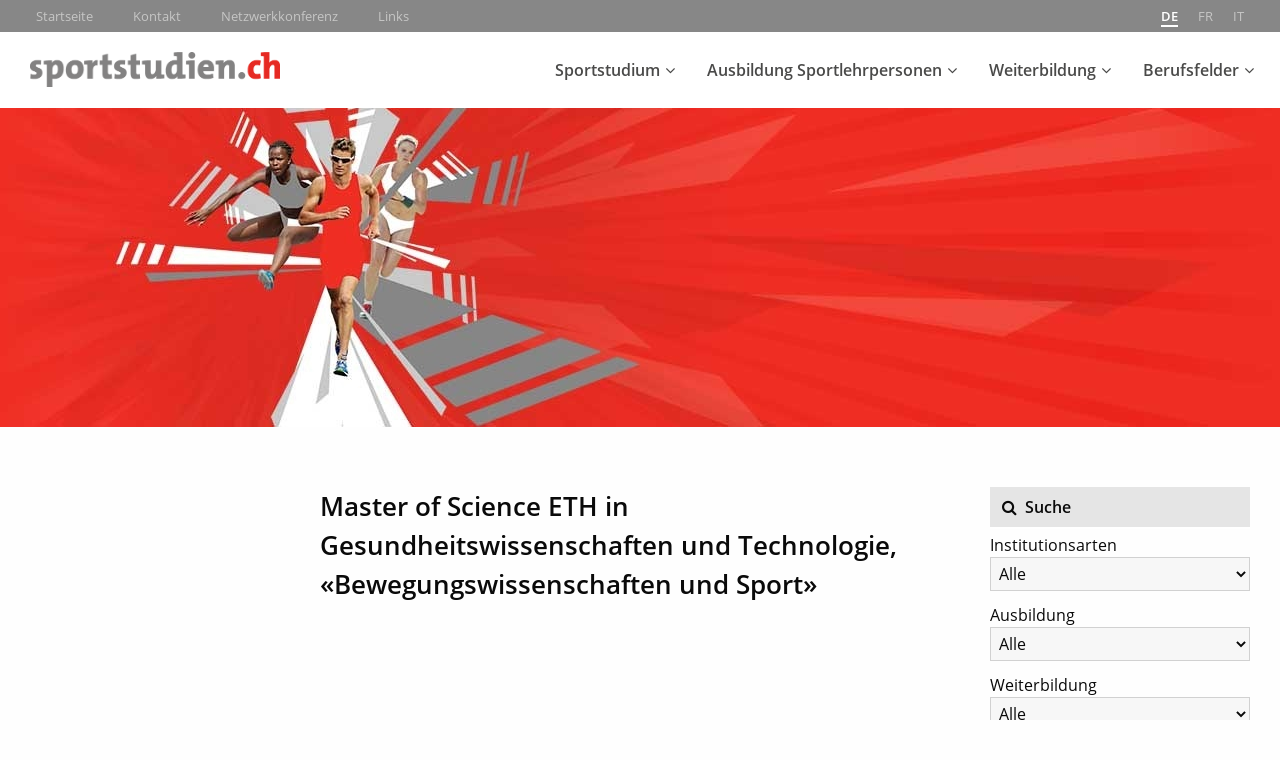

--- FILE ---
content_type: text/html; charset=UTF-8
request_url: https://www.sportstudien.ch/study/master-of-science-eth-in-gesundheitswissenschaften-und-technologie-bewegungswissenschaften-und-sport/
body_size: 9546
content:
<!DOCTYPE html>
<html lang="de-DE">
  <head>
        <meta charset="utf-8">
    <meta http-equiv="X-UA-Compatible" content="IE=edge">
    <meta name="viewport" content="width=device-width, initial-scale=1">
    <meta name='robots' content='index, follow, max-image-preview:large, max-snippet:-1, max-video-preview:-1' />

	<!-- This site is optimized with the Yoast SEO plugin v26.7 - https://yoast.com/wordpress/plugins/seo/ -->
	<title>Master of Science ETH in Gesundheitswissenschaften und Technologie, «Bewegungswissenschaften und Sport» &#187; sportstudien.ch</title>
	<link rel="canonical" href="https://www.sportstudien.ch/study/master-of-science-eth-in-gesundheitswissenschaften-und-technologie-bewegungswissenschaften-und-sport/" />
	<meta property="og:locale" content="de_DE" />
	<meta property="og:type" content="article" />
	<meta property="og:title" content="Master of Science ETH in Gesundheitswissenschaften und Technologie, «Bewegungswissenschaften und Sport» &#187; sportstudien.ch" />
	<meta property="og:url" content="https://www.sportstudien.ch/study/master-of-science-eth-in-gesundheitswissenschaften-und-technologie-bewegungswissenschaften-und-sport/" />
	<meta property="og:site_name" content="sportstudien.ch" />
	<meta property="article:modified_time" content="2026-01-15T06:03:11+00:00" />
	<meta name="twitter:card" content="summary_large_image" />
	<!-- / Yoast SEO plugin. -->


<link rel="alternate" title="oEmbed (JSON)" type="application/json+oembed" href="https://www.sportstudien.ch/wp-json/oembed/1.0/embed?url=https%3A%2F%2Fwww.sportstudien.ch%2Fstudy%2Fmaster-of-science-eth-in-gesundheitswissenschaften-und-technologie-bewegungswissenschaften-und-sport%2F&#038;lang=de" />
<link rel="alternate" title="oEmbed (XML)" type="text/xml+oembed" href="https://www.sportstudien.ch/wp-json/oembed/1.0/embed?url=https%3A%2F%2Fwww.sportstudien.ch%2Fstudy%2Fmaster-of-science-eth-in-gesundheitswissenschaften-und-technologie-bewegungswissenschaften-und-sport%2F&#038;format=xml&#038;lang=de" />
<link rel="preconnect" href="https://assets01.sdd1.ch" />
<style id='wp-img-auto-sizes-contain-inline-css' type='text/css'>
img:is([sizes=auto i],[sizes^="auto," i]){contain-intrinsic-size:3000px 1500px}
/*# sourceURL=wp-img-auto-sizes-contain-inline-css */
</style>
<link rel='stylesheet' href='https://assets01.sdd1.ch/wp-content/plugins/lbwp/resources/css/lbwp-frontend__489.css' type='text/css' media='all' />
<link rel='stylesheet' href='https://assets01.sdd1.ch/wp-content/plugins/lbwp/resources/libraries/fancybox/fancybox.min__26.css' type='text/css' media='all' />
<link rel='stylesheet' href='https://assets01.sdd1.ch/wp-includes/css/dist/block-library/style.min__69.css' type='text/css' media='all' />
<style id='classic-theme-styles-inline-css' type='text/css'>
/*! This file is auto-generated */
.wp-block-button__link{color:#fff;background-color:#32373c;border-radius:9999px;box-shadow:none;text-decoration:none;padding:calc(.667em + 2px) calc(1.333em + 2px);font-size:1.125em}.wp-block-file__button{background:#32373c;color:#fff;text-decoration:none}
/*# sourceURL=/wp-includes/css/classic-themes.min.css */
</style>
<style id='global-styles-inline-css' type='text/css'>
:root{--wp--preset--aspect-ratio--square: 1;--wp--preset--aspect-ratio--4-3: 4/3;--wp--preset--aspect-ratio--3-4: 3/4;--wp--preset--aspect-ratio--3-2: 3/2;--wp--preset--aspect-ratio--2-3: 2/3;--wp--preset--aspect-ratio--16-9: 16/9;--wp--preset--aspect-ratio--9-16: 9/16;--wp--preset--color--black: #000000;--wp--preset--color--cyan-bluish-gray: #abb8c3;--wp--preset--color--white: #ffffff;--wp--preset--color--pale-pink: #f78da7;--wp--preset--color--vivid-red: #cf2e2e;--wp--preset--color--luminous-vivid-orange: #ff6900;--wp--preset--color--luminous-vivid-amber: #fcb900;--wp--preset--color--light-green-cyan: #7bdcb5;--wp--preset--color--vivid-green-cyan: #00d084;--wp--preset--color--pale-cyan-blue: #8ed1fc;--wp--preset--color--vivid-cyan-blue: #0693e3;--wp--preset--color--vivid-purple: #9b51e0;--wp--preset--gradient--vivid-cyan-blue-to-vivid-purple: linear-gradient(135deg,rgb(6,147,227) 0%,rgb(155,81,224) 100%);--wp--preset--gradient--light-green-cyan-to-vivid-green-cyan: linear-gradient(135deg,rgb(122,220,180) 0%,rgb(0,208,130) 100%);--wp--preset--gradient--luminous-vivid-amber-to-luminous-vivid-orange: linear-gradient(135deg,rgb(252,185,0) 0%,rgb(255,105,0) 100%);--wp--preset--gradient--luminous-vivid-orange-to-vivid-red: linear-gradient(135deg,rgb(255,105,0) 0%,rgb(207,46,46) 100%);--wp--preset--gradient--very-light-gray-to-cyan-bluish-gray: linear-gradient(135deg,rgb(238,238,238) 0%,rgb(169,184,195) 100%);--wp--preset--gradient--cool-to-warm-spectrum: linear-gradient(135deg,rgb(74,234,220) 0%,rgb(151,120,209) 20%,rgb(207,42,186) 40%,rgb(238,44,130) 60%,rgb(251,105,98) 80%,rgb(254,248,76) 100%);--wp--preset--gradient--blush-light-purple: linear-gradient(135deg,rgb(255,206,236) 0%,rgb(152,150,240) 100%);--wp--preset--gradient--blush-bordeaux: linear-gradient(135deg,rgb(254,205,165) 0%,rgb(254,45,45) 50%,rgb(107,0,62) 100%);--wp--preset--gradient--luminous-dusk: linear-gradient(135deg,rgb(255,203,112) 0%,rgb(199,81,192) 50%,rgb(65,88,208) 100%);--wp--preset--gradient--pale-ocean: linear-gradient(135deg,rgb(255,245,203) 0%,rgb(182,227,212) 50%,rgb(51,167,181) 100%);--wp--preset--gradient--electric-grass: linear-gradient(135deg,rgb(202,248,128) 0%,rgb(113,206,126) 100%);--wp--preset--gradient--midnight: linear-gradient(135deg,rgb(2,3,129) 0%,rgb(40,116,252) 100%);--wp--preset--font-size--small: 13px;--wp--preset--font-size--medium: 20px;--wp--preset--font-size--large: 36px;--wp--preset--font-size--x-large: 42px;--wp--preset--spacing--20: 0.44rem;--wp--preset--spacing--30: 0.67rem;--wp--preset--spacing--40: 1rem;--wp--preset--spacing--50: 1.5rem;--wp--preset--spacing--60: 2.25rem;--wp--preset--spacing--70: 3.38rem;--wp--preset--spacing--80: 5.06rem;--wp--preset--shadow--natural: 6px 6px 9px rgba(0, 0, 0, 0.2);--wp--preset--shadow--deep: 12px 12px 50px rgba(0, 0, 0, 0.4);--wp--preset--shadow--sharp: 6px 6px 0px rgba(0, 0, 0, 0.2);--wp--preset--shadow--outlined: 6px 6px 0px -3px rgb(255, 255, 255), 6px 6px rgb(0, 0, 0);--wp--preset--shadow--crisp: 6px 6px 0px rgb(0, 0, 0);}:where(.is-layout-flex){gap: 0.5em;}:where(.is-layout-grid){gap: 0.5em;}body .is-layout-flex{display: flex;}.is-layout-flex{flex-wrap: wrap;align-items: center;}.is-layout-flex > :is(*, div){margin: 0;}body .is-layout-grid{display: grid;}.is-layout-grid > :is(*, div){margin: 0;}:where(.wp-block-columns.is-layout-flex){gap: 2em;}:where(.wp-block-columns.is-layout-grid){gap: 2em;}:where(.wp-block-post-template.is-layout-flex){gap: 1.25em;}:where(.wp-block-post-template.is-layout-grid){gap: 1.25em;}.has-black-color{color: var(--wp--preset--color--black) !important;}.has-cyan-bluish-gray-color{color: var(--wp--preset--color--cyan-bluish-gray) !important;}.has-white-color{color: var(--wp--preset--color--white) !important;}.has-pale-pink-color{color: var(--wp--preset--color--pale-pink) !important;}.has-vivid-red-color{color: var(--wp--preset--color--vivid-red) !important;}.has-luminous-vivid-orange-color{color: var(--wp--preset--color--luminous-vivid-orange) !important;}.has-luminous-vivid-amber-color{color: var(--wp--preset--color--luminous-vivid-amber) !important;}.has-light-green-cyan-color{color: var(--wp--preset--color--light-green-cyan) !important;}.has-vivid-green-cyan-color{color: var(--wp--preset--color--vivid-green-cyan) !important;}.has-pale-cyan-blue-color{color: var(--wp--preset--color--pale-cyan-blue) !important;}.has-vivid-cyan-blue-color{color: var(--wp--preset--color--vivid-cyan-blue) !important;}.has-vivid-purple-color{color: var(--wp--preset--color--vivid-purple) !important;}.has-black-background-color{background-color: var(--wp--preset--color--black) !important;}.has-cyan-bluish-gray-background-color{background-color: var(--wp--preset--color--cyan-bluish-gray) !important;}.has-white-background-color{background-color: var(--wp--preset--color--white) !important;}.has-pale-pink-background-color{background-color: var(--wp--preset--color--pale-pink) !important;}.has-vivid-red-background-color{background-color: var(--wp--preset--color--vivid-red) !important;}.has-luminous-vivid-orange-background-color{background-color: var(--wp--preset--color--luminous-vivid-orange) !important;}.has-luminous-vivid-amber-background-color{background-color: var(--wp--preset--color--luminous-vivid-amber) !important;}.has-light-green-cyan-background-color{background-color: var(--wp--preset--color--light-green-cyan) !important;}.has-vivid-green-cyan-background-color{background-color: var(--wp--preset--color--vivid-green-cyan) !important;}.has-pale-cyan-blue-background-color{background-color: var(--wp--preset--color--pale-cyan-blue) !important;}.has-vivid-cyan-blue-background-color{background-color: var(--wp--preset--color--vivid-cyan-blue) !important;}.has-vivid-purple-background-color{background-color: var(--wp--preset--color--vivid-purple) !important;}.has-black-border-color{border-color: var(--wp--preset--color--black) !important;}.has-cyan-bluish-gray-border-color{border-color: var(--wp--preset--color--cyan-bluish-gray) !important;}.has-white-border-color{border-color: var(--wp--preset--color--white) !important;}.has-pale-pink-border-color{border-color: var(--wp--preset--color--pale-pink) !important;}.has-vivid-red-border-color{border-color: var(--wp--preset--color--vivid-red) !important;}.has-luminous-vivid-orange-border-color{border-color: var(--wp--preset--color--luminous-vivid-orange) !important;}.has-luminous-vivid-amber-border-color{border-color: var(--wp--preset--color--luminous-vivid-amber) !important;}.has-light-green-cyan-border-color{border-color: var(--wp--preset--color--light-green-cyan) !important;}.has-vivid-green-cyan-border-color{border-color: var(--wp--preset--color--vivid-green-cyan) !important;}.has-pale-cyan-blue-border-color{border-color: var(--wp--preset--color--pale-cyan-blue) !important;}.has-vivid-cyan-blue-border-color{border-color: var(--wp--preset--color--vivid-cyan-blue) !important;}.has-vivid-purple-border-color{border-color: var(--wp--preset--color--vivid-purple) !important;}.has-vivid-cyan-blue-to-vivid-purple-gradient-background{background: var(--wp--preset--gradient--vivid-cyan-blue-to-vivid-purple) !important;}.has-light-green-cyan-to-vivid-green-cyan-gradient-background{background: var(--wp--preset--gradient--light-green-cyan-to-vivid-green-cyan) !important;}.has-luminous-vivid-amber-to-luminous-vivid-orange-gradient-background{background: var(--wp--preset--gradient--luminous-vivid-amber-to-luminous-vivid-orange) !important;}.has-luminous-vivid-orange-to-vivid-red-gradient-background{background: var(--wp--preset--gradient--luminous-vivid-orange-to-vivid-red) !important;}.has-very-light-gray-to-cyan-bluish-gray-gradient-background{background: var(--wp--preset--gradient--very-light-gray-to-cyan-bluish-gray) !important;}.has-cool-to-warm-spectrum-gradient-background{background: var(--wp--preset--gradient--cool-to-warm-spectrum) !important;}.has-blush-light-purple-gradient-background{background: var(--wp--preset--gradient--blush-light-purple) !important;}.has-blush-bordeaux-gradient-background{background: var(--wp--preset--gradient--blush-bordeaux) !important;}.has-luminous-dusk-gradient-background{background: var(--wp--preset--gradient--luminous-dusk) !important;}.has-pale-ocean-gradient-background{background: var(--wp--preset--gradient--pale-ocean) !important;}.has-electric-grass-gradient-background{background: var(--wp--preset--gradient--electric-grass) !important;}.has-midnight-gradient-background{background: var(--wp--preset--gradient--midnight) !important;}.has-small-font-size{font-size: var(--wp--preset--font-size--small) !important;}.has-medium-font-size{font-size: var(--wp--preset--font-size--medium) !important;}.has-large-font-size{font-size: var(--wp--preset--font-size--large) !important;}.has-x-large-font-size{font-size: var(--wp--preset--font-size--x-large) !important;}
:where(.wp-block-post-template.is-layout-flex){gap: 1.25em;}:where(.wp-block-post-template.is-layout-grid){gap: 1.25em;}
:where(.wp-block-term-template.is-layout-flex){gap: 1.25em;}:where(.wp-block-term-template.is-layout-grid){gap: 1.25em;}
:where(.wp-block-columns.is-layout-flex){gap: 2em;}:where(.wp-block-columns.is-layout-grid){gap: 2em;}
:root :where(.wp-block-pullquote){font-size: 1.5em;line-height: 1.6;}
/*# sourceURL=global-styles-inline-css */
</style>
<link rel='stylesheet' href='https://assets01.sdd1.ch/wp-content/themes/lbwp-standard-02/assets/_standard/styles/theme__16152.css' type='text/css' media='all' />
<link rel='stylesheet' href='https://assets01.sdd1.ch/wp-content/themes/lbwp-standard-02/assets/_standard/styles/font-awesome.min__16152.css' type='text/css' media='all' />
<link rel='stylesheet' href='https://assets01.sdd1.ch/wp-content/themes/sportstudien/assets/styles/sportstudien__126.css' type='text/css' media='all' />
<link rel='stylesheet' href='https://assets01.sdd1.ch/wp-content/plugins/lbwp/resources/js/slick-carousel/1.6.x/slick.min__489.css' type='text/css' media='all' />
<script type="text/javascript" src="https://assets01.sdd1.ch/wp-includes/js/jquery/jquery.min__371.js" id="jquery-core-js"></script>
<script type="text/javascript" src="https://assets01.sdd1.ch/wp-includes/js/jquery/jquery-migrate.min__341.js" id="jquery-migrate-js"></script>
<script type="text/javascript" src="https://assets01.sdd1.ch/wp-content/plugins/lbwp/resources/js/focuspoint/jquery.focuspoint.min__489.js" id="lbwp-focuspoint-js"></script>
<script type="text/javascript" src="https://assets01.sdd1.ch/wp-content/themes/sportstudien/assets/scripts/sportstudien__126.js" id="sportstudien-js-js"></script>
<link rel="https://api.w.org/" href="https://www.sportstudien.ch/wp-json/" /><link rel="EditURI" type="application/rsd+xml" title="RSD" href="https://www.sportstudien.ch/xmlrpc.php?rsd" />
<link rel='shortlink' href='https://www.sportstudien.ch/?p=1507' />

      <script type="text/javascript">
        var lbwpGlobal = {"language":"de","version":"126"}
      </script>
    
      <script type="text/javascript">
        var focusPointConfig = {"functionSelector":".lbwp-focuspoint","autoRegisterLibrary":true,"overrideWpGalleries":false,"overrideWpImageBlock":true,"overrideWpGalleryBlock":true,"gallerySettings":{"imageSize":"large","linkTo":false,"imageCrop":true,"columns":3,"printCaptions":false,"dataAttributes":[],"container":"\n        <div class=\"gallery gallery-focuspoint gallery-size-{imageSize} {classes}\">\n          {content}\n        <\/div>\n        {blockCaption}\n      ","element":"\n        <figure class=\"gallery-item\"{attr}>\n          {image}\n          <figcaption>{caption}<\/figcaption>\n        <\/figure>\n      "}};
        jQuery(function() {
          jQuery(focusPointConfig.functionSelector).focusPoint();
        });
        var lbwpReRunTrigger = 0;
        function lbwpReRunFocusPoint() {
          if (lbwpReRunTrigger > 0) clearTimeout(lbwpReRunTrigger);
          lbwpReRunTrigger = setTimeout(function() {
            jQuery(focusPointConfig.functionSelector).focusPoint();
          }, 50);
        }
        function lbwpFixCloneFocusPoint(event, slick) {
          var slider = jQuery(this);
          setTimeout(function() {
            var clones = slider.find(".slick-cloned");
            var items = slider.find(".slick-slide:not(.slick-cloned)").length;
            clones.each(function() {
              var clone = jQuery(this);
              var index = clone.data("slick-index");
              if (index < 0) {
                var originalIndex = (index === -1) ? (items-1) : (items-2);
              } else if (index > 0) {
                var originalIndex = (((index+1) - items) === 1) ? 0 : 1;
              }
              var original = slider.find("[data-slick-index=" + originalIndex  + "] img");
              clone.find("img").attr("style", original.attr("style"));
            });
          }, 350);
	      }
	      document.addEventListener("lazybeforeunveil", function(e){
          lbwpReRunFocusPoint();
        });
      </script>
    <script>var lbwpFormFieldConditions = [];</script>
      <link rel="alternate" type="text/xml" title="www.sportstudien.ch - RSS Feed" href="https://www.sportstudien.ch/de/feed/rss/" />
      <link rel="alternate" type="application/atom+xml" title="www.sportstudien.ch - Atom Feed" href="https://www.sportstudien.ch/de/feed/atom/" />
      <link rel="alternate" type="application/rss+xml" title="www.sportstudien.ch - RSS Feed" href="https://www.sportstudien.ch/de/feed/" />
    <meta name="google-site-verification" content="qX1UnwxlcdEvWSXSydWMWQ0ekrQnzMy8yN2zmTPxLTU" />
<script>
        // Provide Opt Out function and actual opt out via documented window method
        var lbwpGaProperty = '';
        var lbwpGtProperty = 'G-8G5CGD9ME9';
        var lbwpTrackingDisabler = 'ga-disable-v1-' + lbwpGaProperty;
        var trackingActive = document.cookie.indexOf(lbwpTrackingDisabler) !== -1;
        var lbwpTrackingDisableMsg = trackingActive ? 
          'Die Aufzeichnung des Nutzungsverhaltens wurde aktiviert.' : 
          'Die Aufzeichnung des Nutzungsverhaltens wurde deaktiviert.';
        
        if(!trackingActive){
          document.cookie = lbwpTrackingDisabler + '=false; expires=Thu, 31 Dec 2099 23:59:59 UTC; path=/';
        }
        
        jQuery(function() {
          jQuery('.lbwp-tracking-opt-in a').click(function() {
            document.cookie = lbwpTrackingDisabler + '=' + 
              (trackingActive ? 'false' : 'true') + 
              '; expires=Thu, 31 Dec 2099 23:59:59 UTC; path=/';
            alert(lbwpTrackingDisableMsg);
          });
          
          jQuery('.lbwp-close-info-banner.optin').click(function() {
            document.cookie = lbwpTrackingDisabler + '=false; expires=Thu, 31 Dec 2099 23:59:59 UTC; path=/';
          });
        });
        
        if (document.cookie.indexOf(lbwpTrackingDisabler + '=true') == -1) {
          if (lbwpGtProperty.length > 0) {
            let gaScript = document.createElement('script');
            gaScript.src = 'https://www.googletagmanager.com/gtag/js?id=' + lbwpGtProperty;
            gaScript.setAttribute('async', 'true');
            document.getElementsByTagName('head')[0].appendChild(gaScript);

            window.dataLayer = window.dataLayer || [];
            function gtag(){dataLayer.push(arguments);}
            gtag('js', new Date());

            gtag('config', lbwpGtProperty);
          } else {
            (function(i,s,o,g,r,a,m){i['GoogleAnalyticsObject']=r;i[r]=i[r]||function(){
            (i[r].q=i[r].q||[]).push(arguments)},i[r].l=1*new Date();a=s.createElement(o),
            m=s.getElementsByTagName(o)[0];a.async=1;a.src=g;m.parentNode.insertBefore(a,m)
            })(window,document,'script','https://www.google-analytics.com/analytics.js','ga');
            ga('create', lbwpGaProperty, 'auto');
            ga('set', 'anonymizeIp', true);
            ga('send', 'pageview');
          }
        }
      </script>
        <link href="https://assets01.sdd1.ch/wp-content/themes/lbwp-standard-02/assets/_standard/fonts/opensans/opensans.css" rel="stylesheet" type="text/css">      </head>
<body class="wp-singular study-template-default single single-study postid-1507 wp-theme-lbwp-standard-02 wp-child-theme-sportstudien mfred-has-hero-header-image mfred-gallery-default lang-de">


<div class="off-canvas-wrapper">
  <div class="off-canvas-wrapper-inner" data-off-canvas-wrapper>
  <div class="off-canvas position-right" id="mfred-main-off-canvas" data-off-canvas >
          <nav class="lang">
        <ul>
                      <li class="current">
              <a href="https://www.sportstudien.ch/de/sport-studieren-in-der-schweiz/"><b>de</b></a>
            </li>
                      <li class="">
              <a href="https://www.sportstudien.ch/fr/page-daccueil/"><b>fr</b></a>
            </li>
                      <li class="">
              <a href="https://www.sportstudien.ch/it/pagina-iniziale/"><b>it</b></a>
            </li>
                  </ul>
      </nav>
        <nav class="main v-list"><ul id="mfred-main-menu-mobile" class="root"><li id="menu-item-57" class="menu-item menu-item-type-post_type menu-item-object-page menu-item-has-children menu-item-57"><a href="https://www.sportstudien.ch/de/sportstudium/">Sportstudium</a>
<ul class="sub-menu">
	<li id="menu-item-59" class="menu-item menu-item-type-post_type menu-item-object-page menu-item-has-children menu-item-59"><a href="https://www.sportstudien.ch/de/sportstudium/hochschulen/">Hochschulen</a>
	<ul class="sub-menu">
		<li id="menu-item-2936" class="menu-item menu-item-type-post_type menu-item-object-institution menu-item-2936"><a href="https://www.sportstudien.ch/de/institution/eidgenoessische-hochschule-fuer-berufsbildung-ehb/">EHB</a></li>
		<li id="menu-item-2247" class="menu-item menu-item-type-post_type menu-item-object-institution menu-item-2247"><a href="https://www.sportstudien.ch/de/institution/eth-zuerich-ibws/">ETH Zürich: IBWS</a></li>
		<li id="menu-item-2257" class="menu-item menu-item-type-post_type menu-item-object-institution menu-item-2257"><a href="https://www.sportstudien.ch/de/institution/universitaet-basel-dsbg/">Universität Basel: DSBG</a></li>
		<li id="menu-item-2255" class="menu-item menu-item-type-post_type menu-item-object-institution menu-item-2255"><a href="https://www.sportstudien.ch/de/institution/universitaet-bern-ispw/">Universität Bern: ISPW</a></li>
		<li id="menu-item-2253" class="menu-item menu-item-type-post_type menu-item-object-institution menu-item-2253"><a href="https://www.sportstudien.ch/de/institution/universitaet-freiburg-bsw/">Universität Fribourg: BSW</a></li>
		<li id="menu-item-2251" class="menu-item menu-item-type-post_type menu-item-object-institution menu-item-2251"><a href="https://www.sportstudien.ch/de/institution/universitaet-lausanne-issul/">Universität Lausanne: ISSUL</a></li>
		<li id="menu-item-2249" class="menu-item menu-item-type-post_type menu-item-object-institution menu-item-2249"><a href="https://www.sportstudien.ch/de/institution/universitaet-neuenburg-seps/">Universität Neuenburg: SEPS</a></li>
	</ul>
</li>
	<li id="menu-item-61" class="menu-item menu-item-type-post_type menu-item-object-page menu-item-has-children menu-item-61"><a href="https://www.sportstudien.ch/de/sportstudium/fachhochschulen/">Fachhochschulen</a>
	<ul class="sub-menu">
		<li id="menu-item-2263" class="menu-item menu-item-type-post_type menu-item-object-institution menu-item-2263"><a href="https://www.sportstudien.ch/de/institution/ehsm-magglingen/">EHSM Magglingen</a></li>
		<li id="menu-item-2260" class="menu-item menu-item-type-post_type menu-item-object-institution menu-item-2260"><a href="https://www.sportstudien.ch/de/institution/fachhochschule-fh-gr/">Fachhochschule Graubünden</a></li>
		<li id="menu-item-2813" class="menu-item menu-item-type-post_type menu-item-object-institution menu-item-2813"><a href="https://www.sportstudien.ch/de/institution/fernfachhochschule-schweiz-ffhs/">Fernfachhochschule FFHS</a></li>
		<li id="menu-item-2262" class="menu-item menu-item-type-post_type menu-item-object-institution menu-item-2262"><a href="https://www.sportstudien.ch/de/institution/zuercher-hochschule-fuer-angewandte-wissenschaften/">ZHAW Zürich</a></li>
	</ul>
</li>
	<li id="menu-item-91" class="menu-item menu-item-type-post_type menu-item-object-page menu-item-has-children menu-item-91"><a href="https://www.sportstudien.ch/de/sportstudium/studiengaenge-2/">Studiengänge</a>
	<ul class="sub-menu">
		<li id="menu-item-93" class="menu-item menu-item-type-post_type menu-item-object-page menu-item-93"><a href="https://www.sportstudien.ch/de/sportstudium/studiengaenge-2/bachelor/">Bachelor</a></li>
		<li id="menu-item-95" class="menu-item menu-item-type-post_type menu-item-object-page menu-item-95"><a href="https://www.sportstudien.ch/de/sportstudium/studiengaenge-2/master/">Master</a></li>
	</ul>
</li>
</ul>
</li>
<li id="menu-item-63" class="menu-item menu-item-type-post_type menu-item-object-page menu-item-has-children menu-item-63"><a href="https://www.sportstudien.ch/de/ausbildung/">Ausbildung Sportlehrpersonen</a>
<ul class="sub-menu">
	<li id="menu-item-65" class="menu-item menu-item-type-post_type menu-item-object-page menu-item-has-children menu-item-65"><a href="https://www.sportstudien.ch/de/ausbildung/ph/">Pädagogische Hochschulen</a>
	<ul class="sub-menu">
		<li id="menu-item-2748" class="menu-item menu-item-type-post_type menu-item-object-institution menu-item-2748"><a href="https://www.sportstudien.ch/de/institution/akbb-ch/">AkBB Basel</a></li>
		<li id="menu-item-2266" class="menu-item menu-item-type-post_type menu-item-object-institution menu-item-2266"><a href="https://www.sportstudien.ch/de/institution/hep-vaud-2/">HEP Vaud</a></li>
		<li id="menu-item-2269" class="menu-item menu-item-type-post_type menu-item-object-institution menu-item-2269"><a href="https://www.sportstudien.ch/de/institution/hep-bejune/">HEP-BEJUNE</a></li>
		<li id="menu-item-2270" class="menu-item menu-item-type-post_type menu-item-object-institution menu-item-2270"><a href="https://www.sportstudien.ch/de/institution/universite-de-genevelinstitut-universitaire-de-formation-des-enseignants/">IUFE Genf</a></li>
		<li id="menu-item-2587" class="menu-item menu-item-type-post_type menu-item-object-institution menu-item-2587"><a href="https://www.sportstudien.ch/de/institution/ph-bern/">PH Bern</a></li>
		<li id="menu-item-2285" class="menu-item menu-item-type-post_type menu-item-object-institution menu-item-2285"><a href="https://www.sportstudien.ch/de/institution/ph-fhnw/">PH FHNW</a></li>
		<li id="menu-item-2590" class="menu-item menu-item-type-post_type menu-item-object-institution menu-item-2590"><a href="https://www.sportstudien.ch/de/institution/ph-freiburg/">PH Freiburg</a></li>
		<li id="menu-item-2289" class="menu-item menu-item-type-post_type menu-item-object-institution menu-item-2289"><a href="https://www.sportstudien.ch/de/institution/ph-graubuenden/">PH Graubünden</a></li>
		<li id="menu-item-2287" class="menu-item menu-item-type-post_type menu-item-object-institution menu-item-2287"><a href="https://www.sportstudien.ch/de/institution/ph-luzern/">PH Luzern</a></li>
		<li id="menu-item-2283" class="menu-item menu-item-type-post_type menu-item-object-institution menu-item-2283"><a href="https://www.sportstudien.ch/de/institution/ph-schaffhausen/">PH Schaffhausen</a></li>
		<li id="menu-item-2281" class="menu-item menu-item-type-post_type menu-item-object-institution menu-item-2281"><a href="https://www.sportstudien.ch/de/institution/ph-schwyz/">PH Schwyz</a></li>
		<li id="menu-item-2279" class="menu-item menu-item-type-post_type menu-item-object-institution menu-item-2279"><a href="https://www.sportstudien.ch/de/institution/ph-st-gallen/">PH St. Gallen</a></li>
		<li id="menu-item-2277" class="menu-item menu-item-type-post_type menu-item-object-institution menu-item-2277"><a href="https://www.sportstudien.ch/de/institution/ph-thurgau/">PH Thurgau</a></li>
		<li id="menu-item-2275" class="menu-item menu-item-type-post_type menu-item-object-institution menu-item-2275"><a href="https://www.sportstudien.ch/de/institution/ph-wallis/">PH Wallis</a></li>
		<li id="menu-item-2273" class="menu-item menu-item-type-post_type menu-item-object-institution menu-item-2273"><a href="https://www.sportstudien.ch/de/institution/ph-zug/">PH Zug</a></li>
		<li id="menu-item-2271" class="menu-item menu-item-type-post_type menu-item-object-institution menu-item-2271"><a href="https://www.sportstudien.ch/de/institution/ph-zuerich/">PH Zürich</a></li>
		<li id="menu-item-2290" class="menu-item menu-item-type-post_type menu-item-object-institution menu-item-2290"><a href="https://www.sportstudien.ch/de/institution/supsi-dipartimento-formazione-e-apprendimento/">SUPSI Locarno</a></li>
	</ul>
</li>
	<li id="menu-item-220" class="menu-item menu-item-type-post_type menu-item-object-page menu-item-has-children menu-item-220"><a href="https://www.sportstudien.ch/de/ausbildung/studiengaenge/">Studiengänge</a>
	<ul class="sub-menu">
		<li id="menu-item-334" class="menu-item menu-item-type-post_type menu-item-object-page menu-item-334"><a href="https://www.sportstudien.ch/de/ausbildung/studiengaenge/vorschul-primarschulstufe/">Vorschul- &#038; Primarschulstufe</a></li>
		<li id="menu-item-333" class="menu-item menu-item-type-post_type menu-item-object-page menu-item-333"><a href="https://www.sportstudien.ch/de/ausbildung/studiengaenge/sekundarstufe-i/">Sekundarstufe I</a></li>
		<li id="menu-item-331" class="menu-item menu-item-type-post_type menu-item-object-page menu-item-331"><a href="https://www.sportstudien.ch/de/ausbildung/studiengaenge/sekundarstufe-ii/">Sekundarstufe II</a></li>
	</ul>
</li>
	<li id="menu-item-1091" class="menu-item menu-item-type-custom menu-item-object-custom menu-item-has-children menu-item-1091"><a href="https://www.sportstudien.ch/de/ausbildung/aequivalenzen/alte-diplome/">Äquivalenzen</a>
	<ul class="sub-menu">
		<li id="menu-item-329" class="menu-item menu-item-type-post_type menu-item-object-page menu-item-329"><a href="https://www.sportstudien.ch/de/ausbildung/aequivalenzen/alte-diplome/">Alte Diplome</a></li>
		<li id="menu-item-327" class="menu-item menu-item-type-post_type menu-item-object-page menu-item-327"><a href="https://www.sportstudien.ch/de/ausbildung/aequivalenzen/auslaendische-diplome/">Ausländische Diplome</a></li>
	</ul>
</li>
</ul>
</li>
<li id="menu-item-67" class="menu-item menu-item-type-post_type menu-item-object-page menu-item-has-children menu-item-67"><a href="https://www.sportstudien.ch/de/weiterbildung/">Weiterbildung</a>
<ul class="sub-menu">
	<li id="menu-item-252" class="menu-item menu-item-type-post_type menu-item-object-page menu-item-has-children menu-item-252"><a href="https://www.sportstudien.ch/de/weiterbildung/fachhochschulen/">(Fach)Hochschulen</a>
	<ul class="sub-menu">
		<li id="menu-item-309" class="menu-item menu-item-type-post_type menu-item-object-page menu-item-309"><a href="https://www.sportstudien.ch/de/weiterbildung/fachhochschulen/cas/">CAS</a></li>
		<li id="menu-item-307" class="menu-item menu-item-type-post_type menu-item-object-page menu-item-307"><a href="https://www.sportstudien.ch/de/weiterbildung/fachhochschulen/das/">DAS</a></li>
		<li id="menu-item-305" class="menu-item menu-item-type-post_type menu-item-object-page menu-item-305"><a href="https://www.sportstudien.ch/de/weiterbildung/fachhochschulen/mas/">MAS</a></li>
	</ul>
</li>
	<li id="menu-item-250" class="menu-item menu-item-type-post_type menu-item-object-page menu-item-has-children menu-item-250"><a href="https://www.sportstudien.ch/de/weiterbildung/paedagogische-hochschulen/">Pädagogische Hochschulen</a>
	<ul class="sub-menu">
		<li id="menu-item-325" class="menu-item menu-item-type-post_type menu-item-object-page menu-item-325"><a href="https://www.sportstudien.ch/de/weiterbildung/paedagogische-hochschulen/fach-und-stufenerweiterungen/">Fach- und Stufenerweiterungen</a></li>
		<li id="menu-item-323" class="menu-item menu-item-type-post_type menu-item-object-page menu-item-323"><a href="https://www.sportstudien.ch/de/weiterbildung/paedagogische-hochschulen/weitere-kurse-fuer-sportlehrpersonen/">Weitere Kurse für Sportlehrpersonen</a></li>
	</ul>
</li>
	<li id="menu-item-248" class="menu-item menu-item-type-post_type menu-item-object-page menu-item-has-children menu-item-248"><a href="https://www.sportstudien.ch/de/weiterbildung/fachdidaktizentren/">Kompetenz- und Fachdidaktikzentren</a>
	<ul class="sub-menu">
		<li id="menu-item-2291" class="menu-item menu-item-type-post_type menu-item-object-institution menu-item-2291"><a href="https://www.sportstudien.ch/de/institution/aists-lausanne/">AISTS Lausanne</a></li>
		<li id="menu-item-2292" class="menu-item menu-item-type-post_type menu-item-object-institution menu-item-2292"><a href="https://www.sportstudien.ch/de/institution/fachdidaktikzentrum-sport-bern/">Bern</a></li>
		<li id="menu-item-2293" class="menu-item menu-item-type-post_type menu-item-object-institution menu-item-2293"><a href="https://www.sportstudien.ch/de/institution/netzwerk-fachdidaktik-sport/">Kompetenzzentrum Fachdidaktik Sport</a></li>
		<li id="menu-item-2298" class="menu-item menu-item-type-post_type menu-item-object-institution menu-item-2298"><a href="https://www.sportstudien.ch/de/institution/hep-vaud/">CeFoREPS</a></li>
		<li id="menu-item-2295" class="menu-item menu-item-type-post_type menu-item-object-institution menu-item-2295"><a href="https://www.sportstudien.ch/de/institution/vmi-3/">VMI Freiburg</a></li>
	</ul>
</li>
	<li id="menu-item-246" class="menu-item menu-item-type-post_type menu-item-object-page menu-item-246"><a href="https://www.sportstudien.ch/de/weiterbildung/kantonale-aemter/">Kantonale Ämter</a></li>
	<li id="menu-item-244" class="menu-item menu-item-type-post_type menu-item-object-page menu-item-244"><a href="https://www.sportstudien.ch/de/weiterbildung/svss/">SVSS</a></li>
	<li id="menu-item-242" class="menu-item menu-item-type-post_type menu-item-object-page menu-item-242"><a href="https://www.sportstudien.ch/de/weiteres/">Weiteres</a></li>
</ul>
</li>
<li id="menu-item-69" class="menu-item menu-item-type-post_type menu-item-object-page menu-item-has-children menu-item-69"><a href="https://www.sportstudien.ch/de/berufsfelder/">Berufsfelder</a>
<ul class="sub-menu">
	<li id="menu-item-321" class="menu-item menu-item-type-post_type menu-item-object-page menu-item-321"><a href="https://www.sportstudien.ch/de/berufsfelder/sport-in-der-schule/">Sport in der Schule</a></li>
	<li id="menu-item-319" class="menu-item menu-item-type-post_type menu-item-object-page menu-item-319"><a href="https://www.sportstudien.ch/de/berufsfelder/ausserschulischer-sport/">Ausserschulischer Sport</a></li>
	<li id="menu-item-317" class="menu-item menu-item-type-post_type menu-item-object-page menu-item-317"><a href="https://www.sportstudien.ch/de/berufsfelder/literatur/">Literatur</a></li>
</ul>
</li>
</ul></nav>    <nav class="meta v-list"><ul id="menu-topmenu-de" class=""><li id="menu-item-2033" class="menu-item menu-item-type-post_type menu-item-object-page menu-item-home menu-item-2033"><a href="https://www.sportstudien.ch/de/sport-studieren-in-der-schweiz/">Startseite</a></li>
<li id="menu-item-75" class="menu-item menu-item-type-post_type menu-item-object-page menu-item-75"><a href="https://www.sportstudien.ch/de/kontakt/">Kontakt</a></li>
<li id="menu-item-895" class="menu-item menu-item-type-post_type menu-item-object-page menu-item-895"><a href="https://www.sportstudien.ch/de/netzwerkkonferenz/">Netzwerkkonferenz</a></li>
<li id="menu-item-77" class="menu-item menu-item-type-post_type menu-item-object-page menu-item-77"><a href="https://www.sportstudien.ch/de/links/">Links</a></li>
</ul></nav>    <div class="close-button-wrapper">
      <button class="close-button" aria-label="Close menu" type="button" data-close>
        <i class="fa fa-close"></i>
      </button>
    </div>
  </div>
  <div class="off-canvas-content" data-off-canvas-content>
  <div id="mfred-topbar" class="multilang">
    <div>
      <nav>
        <div class="lbwp-skip-links">
          <ul>
            <li><a href="#content-start">Zum Inhalt wechseln</a></li>
                          <li><a href="#main-nav">Direkt zur Hauptnavigation</a></li>
                      </ul>
        </div>

                  <div class="lang-nav">
            <ul>
                              <li class="current"><a
                    href="https://www.sportstudien.ch/de/sport-studieren-in-der-schweiz/">de</a></li>
                                <li class=""><a
                    href="https://www.sportstudien.ch/fr/page-daccueil/">fr</a></li>
                                <li class=""><a
                    href="https://www.sportstudien.ch/it/pagina-iniziale/">it</a></li>
                            </ul>
          </div>
        
        <div class="meta-nav">
          <ul id="menu-topmenu-de-1" class=""><li class="menu-item menu-item-type-post_type menu-item-object-page menu-item-home menu-item-2033"><a href="https://www.sportstudien.ch/de/sport-studieren-in-der-schweiz/">Startseite</a></li>
<li class="menu-item menu-item-type-post_type menu-item-object-page menu-item-75"><a href="https://www.sportstudien.ch/de/kontakt/">Kontakt</a></li>
<li class="menu-item menu-item-type-post_type menu-item-object-page menu-item-895"><a href="https://www.sportstudien.ch/de/netzwerkkonferenz/">Netzwerkkonferenz</a></li>
<li class="menu-item menu-item-type-post_type menu-item-object-page menu-item-77"><a href="https://www.sportstudien.ch/de/links/">Links</a></li>
</ul>        </div>
      </nav>
          </div>
  </div>

  
<header id="mfred-main-nav">
  <div>
    <div>
              <div class="logo">
          <div>
            <a href="https://www.sportstudien.ch/de/sport-studieren-in-der-schweiz/">
              <img src="https://assets01.sdd1.ch/assets/lbwp-cdn/sportstudien/files/1467955305/sportstudien_v03.png" alt="Logo sportstudien.ch">            </a>
          </div>
        </div>
      
      <div class="main-nav">
        <nav>
          <ul id="mfred-main-menu-desktop" class="root"><li class="menu-item menu-item-type-post_type menu-item-object-page menu-item-has-children menu-item-57"><a href="https://www.sportstudien.ch/de/sportstudium/">Sportstudium</a>
<ul class="sub-menu">
	<li class="menu-item menu-item-type-post_type menu-item-object-page menu-item-has-children menu-item-59"><a href="https://www.sportstudien.ch/de/sportstudium/hochschulen/">Hochschulen</a>
	<ul class="sub-menu">
		<li class="menu-item menu-item-type-post_type menu-item-object-institution menu-item-2936"><a href="https://www.sportstudien.ch/de/institution/eidgenoessische-hochschule-fuer-berufsbildung-ehb/">EHB</a></li>
		<li class="menu-item menu-item-type-post_type menu-item-object-institution menu-item-2247"><a href="https://www.sportstudien.ch/de/institution/eth-zuerich-ibws/">ETH Zürich: IBWS</a></li>
		<li class="menu-item menu-item-type-post_type menu-item-object-institution menu-item-2257"><a href="https://www.sportstudien.ch/de/institution/universitaet-basel-dsbg/">Universität Basel: DSBG</a></li>
		<li class="menu-item menu-item-type-post_type menu-item-object-institution menu-item-2255"><a href="https://www.sportstudien.ch/de/institution/universitaet-bern-ispw/">Universität Bern: ISPW</a></li>
		<li class="menu-item menu-item-type-post_type menu-item-object-institution menu-item-2253"><a href="https://www.sportstudien.ch/de/institution/universitaet-freiburg-bsw/">Universität Fribourg: BSW</a></li>
		<li class="menu-item menu-item-type-post_type menu-item-object-institution menu-item-2251"><a href="https://www.sportstudien.ch/de/institution/universitaet-lausanne-issul/">Universität Lausanne: ISSUL</a></li>
		<li class="menu-item menu-item-type-post_type menu-item-object-institution menu-item-2249"><a href="https://www.sportstudien.ch/de/institution/universitaet-neuenburg-seps/">Universität Neuenburg: SEPS</a></li>
	</ul>
</li>
	<li class="menu-item menu-item-type-post_type menu-item-object-page menu-item-has-children menu-item-61"><a href="https://www.sportstudien.ch/de/sportstudium/fachhochschulen/">Fachhochschulen</a>
	<ul class="sub-menu">
		<li class="menu-item menu-item-type-post_type menu-item-object-institution menu-item-2263"><a href="https://www.sportstudien.ch/de/institution/ehsm-magglingen/">EHSM Magglingen</a></li>
		<li class="menu-item menu-item-type-post_type menu-item-object-institution menu-item-2260"><a href="https://www.sportstudien.ch/de/institution/fachhochschule-fh-gr/">Fachhochschule Graubünden</a></li>
		<li class="menu-item menu-item-type-post_type menu-item-object-institution menu-item-2813"><a href="https://www.sportstudien.ch/de/institution/fernfachhochschule-schweiz-ffhs/">Fernfachhochschule FFHS</a></li>
		<li class="menu-item menu-item-type-post_type menu-item-object-institution menu-item-2262"><a href="https://www.sportstudien.ch/de/institution/zuercher-hochschule-fuer-angewandte-wissenschaften/">ZHAW Zürich</a></li>
	</ul>
</li>
	<li class="menu-item menu-item-type-post_type menu-item-object-page menu-item-has-children menu-item-91"><a href="https://www.sportstudien.ch/de/sportstudium/studiengaenge-2/">Studiengänge</a>
	<ul class="sub-menu">
		<li class="menu-item menu-item-type-post_type menu-item-object-page menu-item-93"><a href="https://www.sportstudien.ch/de/sportstudium/studiengaenge-2/bachelor/">Bachelor</a></li>
		<li class="menu-item menu-item-type-post_type menu-item-object-page menu-item-95"><a href="https://www.sportstudien.ch/de/sportstudium/studiengaenge-2/master/">Master</a></li>
	</ul>
</li>
</ul>
</li>
<li class="menu-item menu-item-type-post_type menu-item-object-page menu-item-has-children menu-item-63"><a href="https://www.sportstudien.ch/de/ausbildung/">Ausbildung Sportlehrpersonen</a>
<ul class="sub-menu">
	<li class="menu-item menu-item-type-post_type menu-item-object-page menu-item-has-children menu-item-65"><a href="https://www.sportstudien.ch/de/ausbildung/ph/">Pädagogische Hochschulen</a>
	<ul class="sub-menu">
		<li class="menu-item menu-item-type-post_type menu-item-object-institution menu-item-2748"><a href="https://www.sportstudien.ch/de/institution/akbb-ch/">AkBB Basel</a></li>
		<li class="menu-item menu-item-type-post_type menu-item-object-institution menu-item-2266"><a href="https://www.sportstudien.ch/de/institution/hep-vaud-2/">HEP Vaud</a></li>
		<li class="menu-item menu-item-type-post_type menu-item-object-institution menu-item-2269"><a href="https://www.sportstudien.ch/de/institution/hep-bejune/">HEP-BEJUNE</a></li>
		<li class="menu-item menu-item-type-post_type menu-item-object-institution menu-item-2270"><a href="https://www.sportstudien.ch/de/institution/universite-de-genevelinstitut-universitaire-de-formation-des-enseignants/">IUFE Genf</a></li>
		<li class="menu-item menu-item-type-post_type menu-item-object-institution menu-item-2587"><a href="https://www.sportstudien.ch/de/institution/ph-bern/">PH Bern</a></li>
		<li class="menu-item menu-item-type-post_type menu-item-object-institution menu-item-2285"><a href="https://www.sportstudien.ch/de/institution/ph-fhnw/">PH FHNW</a></li>
		<li class="menu-item menu-item-type-post_type menu-item-object-institution menu-item-2590"><a href="https://www.sportstudien.ch/de/institution/ph-freiburg/">PH Freiburg</a></li>
		<li class="menu-item menu-item-type-post_type menu-item-object-institution menu-item-2289"><a href="https://www.sportstudien.ch/de/institution/ph-graubuenden/">PH Graubünden</a></li>
		<li class="menu-item menu-item-type-post_type menu-item-object-institution menu-item-2287"><a href="https://www.sportstudien.ch/de/institution/ph-luzern/">PH Luzern</a></li>
		<li class="menu-item menu-item-type-post_type menu-item-object-institution menu-item-2283"><a href="https://www.sportstudien.ch/de/institution/ph-schaffhausen/">PH Schaffhausen</a></li>
		<li class="menu-item menu-item-type-post_type menu-item-object-institution menu-item-2281"><a href="https://www.sportstudien.ch/de/institution/ph-schwyz/">PH Schwyz</a></li>
		<li class="menu-item menu-item-type-post_type menu-item-object-institution menu-item-2279"><a href="https://www.sportstudien.ch/de/institution/ph-st-gallen/">PH St. Gallen</a></li>
		<li class="menu-item menu-item-type-post_type menu-item-object-institution menu-item-2277"><a href="https://www.sportstudien.ch/de/institution/ph-thurgau/">PH Thurgau</a></li>
		<li class="menu-item menu-item-type-post_type menu-item-object-institution menu-item-2275"><a href="https://www.sportstudien.ch/de/institution/ph-wallis/">PH Wallis</a></li>
		<li class="menu-item menu-item-type-post_type menu-item-object-institution menu-item-2273"><a href="https://www.sportstudien.ch/de/institution/ph-zug/">PH Zug</a></li>
		<li class="menu-item menu-item-type-post_type menu-item-object-institution menu-item-2271"><a href="https://www.sportstudien.ch/de/institution/ph-zuerich/">PH Zürich</a></li>
		<li class="menu-item menu-item-type-post_type menu-item-object-institution menu-item-2290"><a href="https://www.sportstudien.ch/de/institution/supsi-dipartimento-formazione-e-apprendimento/">SUPSI Locarno</a></li>
	</ul>
</li>
	<li class="menu-item menu-item-type-post_type menu-item-object-page menu-item-has-children menu-item-220"><a href="https://www.sportstudien.ch/de/ausbildung/studiengaenge/">Studiengänge</a>
	<ul class="sub-menu">
		<li class="menu-item menu-item-type-post_type menu-item-object-page menu-item-334"><a href="https://www.sportstudien.ch/de/ausbildung/studiengaenge/vorschul-primarschulstufe/">Vorschul- &#038; Primarschulstufe</a></li>
		<li class="menu-item menu-item-type-post_type menu-item-object-page menu-item-333"><a href="https://www.sportstudien.ch/de/ausbildung/studiengaenge/sekundarstufe-i/">Sekundarstufe I</a></li>
		<li class="menu-item menu-item-type-post_type menu-item-object-page menu-item-331"><a href="https://www.sportstudien.ch/de/ausbildung/studiengaenge/sekundarstufe-ii/">Sekundarstufe II</a></li>
	</ul>
</li>
	<li class="menu-item menu-item-type-custom menu-item-object-custom menu-item-has-children menu-item-1091"><a href="https://www.sportstudien.ch/de/ausbildung/aequivalenzen/alte-diplome/">Äquivalenzen</a>
	<ul class="sub-menu">
		<li class="menu-item menu-item-type-post_type menu-item-object-page menu-item-329"><a href="https://www.sportstudien.ch/de/ausbildung/aequivalenzen/alte-diplome/">Alte Diplome</a></li>
		<li class="menu-item menu-item-type-post_type menu-item-object-page menu-item-327"><a href="https://www.sportstudien.ch/de/ausbildung/aequivalenzen/auslaendische-diplome/">Ausländische Diplome</a></li>
	</ul>
</li>
</ul>
</li>
<li class="menu-item menu-item-type-post_type menu-item-object-page menu-item-has-children menu-item-67"><a href="https://www.sportstudien.ch/de/weiterbildung/">Weiterbildung</a>
<ul class="sub-menu">
	<li class="menu-item menu-item-type-post_type menu-item-object-page menu-item-has-children menu-item-252"><a href="https://www.sportstudien.ch/de/weiterbildung/fachhochschulen/">(Fach)Hochschulen</a>
	<ul class="sub-menu">
		<li class="menu-item menu-item-type-post_type menu-item-object-page menu-item-309"><a href="https://www.sportstudien.ch/de/weiterbildung/fachhochschulen/cas/">CAS</a></li>
		<li class="menu-item menu-item-type-post_type menu-item-object-page menu-item-307"><a href="https://www.sportstudien.ch/de/weiterbildung/fachhochschulen/das/">DAS</a></li>
		<li class="menu-item menu-item-type-post_type menu-item-object-page menu-item-305"><a href="https://www.sportstudien.ch/de/weiterbildung/fachhochschulen/mas/">MAS</a></li>
	</ul>
</li>
	<li class="menu-item menu-item-type-post_type menu-item-object-page menu-item-has-children menu-item-250"><a href="https://www.sportstudien.ch/de/weiterbildung/paedagogische-hochschulen/">Pädagogische Hochschulen</a>
	<ul class="sub-menu">
		<li class="menu-item menu-item-type-post_type menu-item-object-page menu-item-325"><a href="https://www.sportstudien.ch/de/weiterbildung/paedagogische-hochschulen/fach-und-stufenerweiterungen/">Fach- und Stufenerweiterungen</a></li>
		<li class="menu-item menu-item-type-post_type menu-item-object-page menu-item-323"><a href="https://www.sportstudien.ch/de/weiterbildung/paedagogische-hochschulen/weitere-kurse-fuer-sportlehrpersonen/">Weitere Kurse für Sportlehrpersonen</a></li>
	</ul>
</li>
	<li class="menu-item menu-item-type-post_type menu-item-object-page menu-item-has-children menu-item-248"><a href="https://www.sportstudien.ch/de/weiterbildung/fachdidaktizentren/">Kompetenz- und Fachdidaktikzentren</a>
	<ul class="sub-menu">
		<li class="menu-item menu-item-type-post_type menu-item-object-institution menu-item-2291"><a href="https://www.sportstudien.ch/de/institution/aists-lausanne/">AISTS Lausanne</a></li>
		<li class="menu-item menu-item-type-post_type menu-item-object-institution menu-item-2292"><a href="https://www.sportstudien.ch/de/institution/fachdidaktikzentrum-sport-bern/">Bern</a></li>
		<li class="menu-item menu-item-type-post_type menu-item-object-institution menu-item-2293"><a href="https://www.sportstudien.ch/de/institution/netzwerk-fachdidaktik-sport/">Kompetenzzentrum Fachdidaktik Sport</a></li>
		<li class="menu-item menu-item-type-post_type menu-item-object-institution menu-item-2298"><a href="https://www.sportstudien.ch/de/institution/hep-vaud/">CeFoREPS</a></li>
		<li class="menu-item menu-item-type-post_type menu-item-object-institution menu-item-2295"><a href="https://www.sportstudien.ch/de/institution/vmi-3/">VMI Freiburg</a></li>
	</ul>
</li>
	<li class="menu-item menu-item-type-post_type menu-item-object-page menu-item-246"><a href="https://www.sportstudien.ch/de/weiterbildung/kantonale-aemter/">Kantonale Ämter</a></li>
	<li class="menu-item menu-item-type-post_type menu-item-object-page menu-item-244"><a href="https://www.sportstudien.ch/de/weiterbildung/svss/">SVSS</a></li>
	<li class="menu-item menu-item-type-post_type menu-item-object-page menu-item-242"><a href="https://www.sportstudien.ch/de/weiteres/">Weiteres</a></li>
</ul>
</li>
<li class="menu-item menu-item-type-post_type menu-item-object-page menu-item-has-children menu-item-69"><a href="https://www.sportstudien.ch/de/berufsfelder/">Berufsfelder</a>
<ul class="sub-menu">
	<li class="menu-item menu-item-type-post_type menu-item-object-page menu-item-321"><a href="https://www.sportstudien.ch/de/berufsfelder/sport-in-der-schule/">Sport in der Schule</a></li>
	<li class="menu-item menu-item-type-post_type menu-item-object-page menu-item-319"><a href="https://www.sportstudien.ch/de/berufsfelder/ausserschulischer-sport/">Ausserschulischer Sport</a></li>
	<li class="menu-item menu-item-type-post_type menu-item-object-page menu-item-317"><a href="https://www.sportstudien.ch/de/berufsfelder/literatur/">Literatur</a></li>
</ul>
</li>
</ul>        </nav>
      </div>

      <div class="icons">
                          <button class="main-nav-toggle" data-toggle="mfred-main-off-canvas" aria-hidden="true"><i class="fa fa-bars"></i></button>
              </div>

    </div>
  </div>
</header>
  <header id="mfred-header-banner" class="image"  style="background-image:url(https://assets01.sdd1.ch/assets/lbwp-cdn/sportstudien/files/1475585454/header_1.jpg);">
      </header>


<main id="mfred-main-wrapper">
  <aside id="mfred-main-sidebar-left" class="mfred-main-sidebar" >
  <div class="widgets" >
        <div class="column-spacer"></div>
  </div>
</aside>    <div id="mfred-main-content">
    <article id="content-start" class="post-1507 study type-study status-publish hentry study-category-ausbildung study-category-etudes-du-sport study-category-formation study-category-formazione study-category-master-etudes-du-sport study-category-master-studi-di-sport study-category-master-fr study-category-master-sportstudium study-category-master-it study-category-master-de study-category-sportstudium study-category-studi-di-sport">
            <header>
        <h1>Master of Science ETH in Gesundheitswissenschaften und Technologie, «Bewegungswissenschaften und Sport»</h1>
              </header>
                <div class="lbwp-editor-content">
              </div>
          </article>

      </div>

    <aside id="mfred-main-sidebar-right" class="mfred-main-sidebar" >
  <div class="widgets"><div id="clonedcontentwidget-4" class="standard-widget widget SpSearchWidget clone-widget"><h2><span>Suche</span></h2>
      <form class="search-widget-form" action="https://www.sportstudien.ch/de/suche/" method="post">
        
      <label>Institutionsarten</label>
      <select name="institutionCategories[]">
        <option value="">Alle</option>
        <option value="fachhochschule">Fachhochschule</option><option value="hochschule">Hochschule</option><option value="fachdidaktikzentren">Kompetenz- und Fachdidaktikzentren</option><option value="paedagogische-hochschule-ph">Pädagogische Hochschule PH</option>
      </select>
    
        
        <label>Ausbildung</label>
        <select name="studyCategories[]">
          <option value="">Alle</option>
          <option value="bachelor-de">Bachelor</option><option value="master-de">Master</option>
        </select>
      
        <label>Weiterbildung</label>
        <select name="studyCategories[]">
          <option value="">Alle</option>
          <option value="cas">CAS</option><option value="das">DAS</option><option value="mas">MAS</option><option value="ph-mas">PH MAS</option>
        </select>
      
        <label>Unterrichtsbefähigung</label>
        <select name="studyCategories[]">
          <option value="">Alle</option>
          <option value="sekundarstufe-1">Sekundarstufe I</option><option value="sekundarstufe-2">Sekundarstufe II</option><option value="vorschule-primarschule">Vorschule &amp; Primarschule</option>
        </select>
      
        <input type="text" name="textSearch" placeholder="Suchbegriff" value="" />
        <input type="submit" value="Suchen" />
      </form>
    </div></div></aside>
</main>

        <footer>

            <div id="mfred-footer-2"><div class="widgets"><div id="text-2" class="standard-widget widget widget_text">			<div class="textwidget"><ul>
<li>© Bundesamt für Sport BASPO</li>
<li><a href="https://www.sportstudien.ch/de/impressum/">Impressum</a></li>
<li><a href="https://www.sportstudien.ch/de/rechtliches-und-datenschutz/">Rechtliches und Datenschutz</a></li>
<li><a href="https://www.sportstudien.ch/de/kontakt/">Kontakt</a></li>
<li><a href="mailto:info@sportstudien.ch">info@sportstudien.ch</a></li>
</ul>
</div>
		</div></div></div>

            
        </footer>
        </div>
      </div>
    </div>
        <script type="speculationrules">
{"prefetch":[{"source":"document","where":{"and":[{"href_matches":"/*"},{"not":{"href_matches":["/wp-*.php","/wp-admin/*","/assets/lbwp-cdn/sportstudien/files/*","/wp-content/*","/wp-content/plugins/*","/wp-content/themes/sportstudien/*","/wp-content/themes/lbwp-standard-02/*","/*\\?(.+)"]}},{"not":{"selector_matches":"a[rel~=\"nofollow\"]"}},{"not":{"selector_matches":".no-prefetch, .no-prefetch a"}}]},"eagerness":"conservative"}]}
</script>

      <script type="text/javascript">
        var FancyBoxConfig = {"margin":0,"padding":10,"grouping":"automatic","ifGalleryRegisterAutoImages":true,"alwaysAddGalleryItemClasses":true,"shortcodeForceFileLinks":true,"shortcodeForceImageSize":"","automaticImagesAsGroup":true,"swipeOnlyActive":false,"swipeOnlyAddHandles":false,"swipeOnlyDetermination":"width","swipeOnlyBreakpointWidth":0,"swipeOnlyUseFancybox":false,"calcFixHeight":false,"calcModeHandlesVerticalPosition":"none","showNumberOfImages":false,"textNumberOfImages":"{index} \/ {total}","effectOpen":"fade","effectClose":"fade","effectNext":"elastic","effectPrev":"elastic"};
      </script>
    
      <script type="text/javascript">
        var lbwpResponsiveIframeConfig = {"selectors":"iframe[src*=\"\/\/www.youtube.com\/\"], iframe[src*=\"\/\/www.youtube-nocookie.com\/\"], iframe[src*=\"\/\/player.vimeo.com\/\"], iframe[src*=\"\/\/cdnapisec.kaltura.com\/\"], iframe.fix-ratio","containerClasses":"lbwp-iframe-container ratio-16x9","containerTag":"div","wrapperClasses":"lbwp-iframe-wrapper","wrapperTag":"div"};
      </script>
    <script type="text/javascript" src="https://assets01.sdd1.ch/wp-content/plugins/lbwp/resources/libraries/fancybox/fancybox__26.js" id="lbwp-fancybox-js"></script>
<script type="text/javascript" src="https://assets01.sdd1.ch/wp-content/plugins/lbwp/resources/libraries/fancybox/lbwp-fancybox__26.js" id="lbwp-auto-fancybox-js"></script>
<script type="text/javascript" src="https://assets01.sdd1.ch/wp-content/plugins/lbwp/resources/js/lbwp-responsive-iframes__489.js" id="lbwp-responsive-iframes-js"></script>
<script type="text/javascript" id="pll_cookie_script-js-after">
/* <![CDATA[ */
(function() {
				var expirationDate = new Date();
				expirationDate.setTime( expirationDate.getTime() + 31536000 * 1000 );
				document.cookie = "pll_language=de; expires=" + expirationDate.toUTCString() + "; path=/; secure; SameSite=Lax";
			}());

//# sourceURL=pll_cookie_script-js-after
/* ]]> */
</script>
<script type="text/javascript" src="https://assets01.sdd1.ch/wp-content/themes/lbwp-standard-02/assets/_standard/scripts/modernizr-flexbox__16152.js" id="modernizr-js"></script>
<script type="text/javascript" src="https://assets01.sdd1.ch/wp-content/plugins/lbwp/resources/scss/zurb-foundation/6.3.x/dist/js/plugins/foundation.core.min__16152.js" id="foundation-core-js"></script>
<script type="text/javascript" src="https://assets01.sdd1.ch/wp-content/plugins/lbwp/resources/scss/zurb-foundation/6.3.x/dist/js/plugins/foundation.util.mediaQuery.min__16152.js" id="foundation-util-mediaquery-js"></script>
<script type="text/javascript" src="https://assets01.sdd1.ch/wp-content/plugins/lbwp/resources/scss/zurb-foundation/6.3.x/dist/js/plugins/foundation.util.triggers.min__16152.js" id="foundation-triggers-js"></script>
<script type="text/javascript" src="https://assets01.sdd1.ch/wp-content/plugins/lbwp/resources/scss/zurb-foundation/6.3.x/dist/js/plugins/foundation.util.motion.min__16152.js" id="foundation-motion-js"></script>
<script type="text/javascript" src="https://assets01.sdd1.ch/wp-content/plugins/lbwp/resources/scss/zurb-foundation/6.3.x/dist/js/plugins/foundation.util.keyboard.min__16152.js" id="foundation-keyboard-js"></script>
<script type="text/javascript" src="https://assets01.sdd1.ch/wp-content/plugins/lbwp/resources/scss/zurb-foundation/6.3.x/dist/js/plugins/foundation.offcanvas.min__16152.js" id="foundation-offcanvas-js"></script>
<script type="text/javascript" src="https://assets01.sdd1.ch/wp-content/themes/lbwp-standard-02/assets/_standard/scripts/theme.lbwp-standard__16152.js" id="standard-global-js"></script>
<script type="text/javascript" src="https://assets01.sdd1.ch/wp-content/plugins/lbwp/resources/js/lbwp-gallery-inline-fix__489.js" id="lbwp-gallery-inline-fix-js"></script>
<script type="text/javascript" src="https://assets01.sdd1.ch/wp-content/plugins/lbwp/resources/js/slick-carousel/1.6.x/slick.min__489.js" id="slick-1.6-js"></script>
<!--[if lte IE 8]>
  <script src="/wp-content/plugins/lbwp/resources/js/rem.min.js" type="text/javascript"></script>
<![endif]-->  </body>
</html>

--- FILE ---
content_type: text/css
request_url: https://assets01.sdd1.ch/wp-content/themes/sportstudien/assets/styles/sportstudien__126.css
body_size: 3008
content:
.lbwp-bullet-list-delimiter:before{content:'';display:list-item}b{font-weight:normal}button,input[type="submit"]{cursor:pointer}nav li a,nav li a:hover,nav li a:active{text-decoration:none}sup,sub{vertical-align:baseline;position:relative;top:-0.4em}sub{top:0.4em}a,a:visited{color:#ef2e24}a:active,a:hover{color:#f68983}ul.links a,ul.links a:visited{color:#0a0a0a}ul.links a:active,ul.links a:hover{color:#ef2e24}#mfred-topbar,#mfred-topbar .lang-nav ul{background:#878787}#mfred-topbar nav a{line-height:2rem}#mfred-topbar nav a,#mfred-topbar nav a:visited{color:#C6C6C5}#mfred-topbar nav a:active,#mfred-topbar nav a:hover{color:#FFF}#mfred-topbar .current a,#mfred-topbar .current a:visited,#mfred-topbar .current-menu-item a,#mfred-topbar .current-menu-item a:visited{color:#fff}#mfred-topbar .current a:active,#mfred-topbar .current a:hover,#mfred-topbar .current-menu-item a:active,#mfred-topbar .current-menu-item a:hover{color:#FFF}#mfred-main-nav{margin:0 auto}@media print{#mfred-main-nav .logo{width:250px}}@media screen and (max-width: 37.4375em){#mfred-main-nav .logo{width:9.375rem}}@media screen and (min-width: 37.5em){#mfred-main-nav .logo{width:15.625rem}}#mfred-main-nav .icons button{-moz-border-radius:4px;-webkit-border-radius:4px;border-radius:4px}.main-nav a,.main-nav a:visited{color:#4A4A49}.main-nav a:active,.main-nav a:hover{color:#ef2e24}.main-nav .current-menu-item>a,.main-nav .current-menu-item>a:visited,.main-nav .current-menu-parent>a,.main-nav .current-menu-parent>a:visited,.main-nav .current-menu-ancestor>a,.main-nav .current-menu-ancestor>a:visited{color:#ef2e24}.main-nav .current-menu-item>a:active,.main-nav .current-menu-item>a:hover,.main-nav .current-menu-parent>a:active,.main-nav .current-menu-parent>a:hover,.main-nav .current-menu-ancestor>a:active,.main-nav .current-menu-ancestor>a:hover{color:#ef2e24}.main-nav li.menu-item-has-children:hover:after,.main-nav li.menu-item-has-children:hover:before{border-bottom-color:#4A4A49}.main-nav li.menu-item-has-children:hover:after{border-bottom-color:#fff}.main-nav ul ul{background:#fff;border-color:#4A4A49}.lbwp-box-layout .wrap-outer{background-color:#ef2e24}.lbwp-box-layout .image-title-excerpt h2{background:#ef2e24;color:#fff;border-bottom-color:#fff}.lbwp-box-layout .image-title-excerpt p{background:#fff;-moz-box-shadow:.25rem 0 0 #fff,-.25rem 0 0 #fff;-webkit-box-shadow:.25rem 0 0 #fff,-.25rem 0 0 #fff;box-shadow:.25rem 0 0 #fff,-.25rem 0 0 #fff}.lbwp-box-layout .image-title h2 b{background:#fff;-moz-box-shadow:.25rem 0 0 #fff,-.25rem 0 0 #fff;-webkit-box-shadow:.25rem 0 0 #fff,-.25rem 0 0 #fff;box-shadow:.25rem 0 0 #fff,-.25rem 0 0 #fff}.lbwp-box-layout .title-excerpt h2{background:#ef2e24;color:#fff;border-bottom-color:#fff}.button,.comment-reply-link,input[type="button"],input[type="submit"],input[type="reset"]{background-color:#ef2e24;color:#fff}.button:hover,.button:focus,.comment-reply-link:hover,.comment-reply-link:focus,input[type="button"]:hover,input[type="button"]:focus,input[type="submit"]:hover,input[type="submit"]:focus,input[type="reset"]:hover,input[type="reset"]:focus{background-color:#878787}button{background-color:#ef2e24;color:#fff}button:hover,button:focus{background-color:#878787}.button,.button:visited{color:#fff}.lbwp-form-message{color:#fff;background:#ef2e24}.lbwp-form-message a,.lbwp-form-message a:visited{color:#fff}.lbwp-form-message a:active,.lbwp-form-message a:hover{color:#fff}#mfred-main-off-canvas .v-list .current-menu-item>a,#mfred-main-off-canvas .v-list .current-menu-item>a:visited{color:#ef2e24}#mfred-main-off-canvas .v-list .current-menu-item>a:active,#mfred-main-off-canvas .v-list .current-menu-item>a:hover{color:#ef2e24}.event-navigation:before,.mfred-tab-nav:before{border-color:#878787}.event-navigation a,.event-navigation a:visited,.mfred-tab-nav a,.mfred-tab-nav a:visited{color:#0a0a0a}.event-navigation a:active,.event-navigation a:hover,.mfred-tab-nav a:active,.mfred-tab-nav a:hover{color:#ef2e24}.event-navigation li.current-item,.mfred-tab-nav li.current-item{background-color:#E5E5E5}.mfred-tab-content,.event-list{background-color:#E5E5E5;padding:1rem}@media print{nav,iframe,form,.widget_nav_menu,.lbwp-breadcrumb,.widget.AutomaticSubMenu,.widget_categories,.lbwp-form-widget,.lbwp-hide-for-print{display:none !important}.left-off-canvas-toggle,.right-off-canvas-toggle{display:none !important}}@media print{body{padding:1cm 1cm 1cm 1.5cm}#mfred-main-nav{padding:0 0 20px}#mfred-header-banner.image{display:none}#mfred-footer-2{padding:10px}#mfred-footer-3{padding:10px}main>aside{display:none}#mfred-main-nav .icons{display:none}#mfred-main-nav .logo a[href]:after{content:''}a.auto-fancybox:after{content:''}}.main-nav .root>li.menu-item-has-children:hover:before,.main-nav .root>li.menu-item-has-children:hover:after{display:block}.slick-arrow.slick-disabled{filter:progid:DXImageTransform.Microsoft.Alpha(Opacity=0);opacity:0}#mfred-header-banner{background-color:#ef2e24}#mfred-header-banner.image{min-height:375px}#mfred-header-banner.image{min-height:112.5px}@media print, screen and (min-width: 37.5em){#mfred-header-banner.image{min-height:187.5px}}@media screen and (min-width: 75em){#mfred-header-banner.image{min-height:375px}}#mfred-header-banner{background-size:cover;background-position:center;background-repeat:no-repeat}#mfred-header-banner{position:relative;display:-webkit-flex;display:flex;flex-direction:column;-webkit-justify-content:center;justify-content:center;margin:0 auto}#mfred-header-banner h1{text-align:center;margin:0;padding:1.25rem .625rem;line-height:1.2;font-weight:600;color:white;text-shadow:#333 1px 1px 6px}@media print, screen and (min-width: 37.5em){#mfred-header-banner h1{padding:1.25rem}}@media screen and (min-width: 90em){#mfred-header-banner h1{font-size:2vw}}#mfred-header-banner h1 span:not(:first-child){font-weight:300;display:block}#mfred-header-banner h1 span:not(:first-child):before{display:block;content:'';height:.125rem;background:white;width:1.875rem;width:5vw;margin:.3125rem auto;margin:2vw auto;-moz-box-shadow:#333 1px 1px 6px;-webkit-box-shadow:#333 1px 1px 6px;box-shadow:#333 1px 1px 6px}@media screen and (min-width: 75em){#mfred-header-banner h1 span:not(:first-child):before{width:3.125rem;margin:1.25rem auto}}@media screen and (min-width: 75em){.home #mfred-header-banner h1{font-size:3.75rem;font-size:3vw}}#mfred-header-banner .lbwp-focuspoint-container{position:absolute;top:0;right:0;bottom:0;left:0}#mfred-header-banner .heading{position:relative}#mfred-header-banner .lbwp-focuspoint img{filter:progid:DXImageTransform.Microsoft.Alpha(Opacity=0);opacity:0}#mfred-header-banner .lbwp-focuspoint img[style]{filter:progid:DXImageTransform.Microsoft.Alpha(enabled=false);opacity:1}@media print, screen and (min-width: 37.5em){#mfred-header-banner .heading{position:absolute;top:0;right:0;bottom:0;left:0;width:100%}#mfred-header-banner h1{display:table;width:100%;height:100%}#mfred-header-banner b{display:table-cell;vertical-align:middle;text-align:center}}#mfred-header-banner .lbwp-focuspoint-container{max-width:85rem;margin:0 auto}#mfred-footer-2{background:#e5e5e5}@media print, screen and (min-width: 37.5em){#mfred-footer-2,#mfred-footer-2 p{font-size:.8125rem}}#mfred-footer-2 a,#mfred-footer-2 a:visited{color:#0a0a0a}#mfred-footer-2 a:active,#mfred-footer-2 a:hover{color:#ef2e24}#mfred-footer-2 h2{margin-bottom:.75rem}@media screen and (max-width: 37.4375em){#mfred-footer-2 .widgets{max-width:83.75rem;margin-right:auto;margin-left:auto;width:100%;float:left;padding-right:.625rem;padding-left:.625rem}#mfred-footer-2 .widgets::before,#mfred-footer-2 .widgets::after{display:table;content:' '}#mfred-footer-2 .widgets::after{clear:both}}@media screen and (max-width: 37.4375em) and (min-width: 37.5em){#mfred-footer-2 .widgets{padding-right:1.25rem;padding-left:1.25rem}}@media screen and (max-width: 37.4375em) and (min-width: 75em){#mfred-footer-2 .widgets{padding-right:1.875rem;padding-left:1.875rem}}@media screen and (max-width: 37.4375em){#mfred-footer-2 .widgets:last-child:not(:first-child){float:right}#mfred-footer-2 .widgets,#mfred-footer-2 .widgets:last-child{float:none}#mfred-footer-2 .widgets .widget{margin-bottom:2rem}}@media print, screen and (min-width: 37.5em){#mfred-footer-2 .widgets{max-width:83.75rem;margin-right:auto;margin-left:auto}#mfred-footer-2 .widgets::before,#mfred-footer-2 .widgets::after{display:table;content:' '}#mfred-footer-2 .widgets::after{clear:both}#mfred-footer-2 .widgets.w-2 .widget{width:50%;float:left;padding-right:.625rem;padding-left:.625rem}}@media print, screen and (min-width: 37.5em) and (min-width: 37.5em){#mfred-footer-2 .widgets.w-2 .widget{padding-right:1.25rem;padding-left:1.25rem}}@media screen and (min-width: 37.5em) and (min-width: 75em){#mfred-footer-2 .widgets.w-2 .widget{padding-right:1.875rem;padding-left:1.875rem}}@media print, screen and (min-width: 37.5em){#mfred-footer-2 .widgets.w-2 .widget:last-child:not(:first-child){float:right}#mfred-footer-2 .widgets.w-3 .widget{width:33.33333%;float:left;padding-right:.625rem;padding-left:.625rem}}@media print, screen and (min-width: 37.5em) and (min-width: 37.5em){#mfred-footer-2 .widgets.w-3 .widget{padding-right:1.25rem;padding-left:1.25rem}}@media screen and (min-width: 37.5em) and (min-width: 75em){#mfred-footer-2 .widgets.w-3 .widget{padding-right:1.875rem;padding-left:1.875rem}}@media print, screen and (min-width: 37.5em){#mfred-footer-2 .widgets.w-3 .widget:last-child:not(:first-child){float:right}#mfred-footer-2 .widgets.w-4 .widget{width:25%;float:left;padding-right:.625rem;padding-left:.625rem}}@media print, screen and (min-width: 37.5em) and (min-width: 37.5em){#mfred-footer-2 .widgets.w-4 .widget{padding-right:1.25rem;padding-left:1.25rem}}@media screen and (min-width: 37.5em) and (min-width: 75em){#mfred-footer-2 .widgets.w-4 .widget{padding-right:1.875rem;padding-left:1.875rem}}@media print, screen and (min-width: 37.5em){#mfred-footer-2 .widgets.w-4 .widget:last-child:not(:first-child){float:right}}aside .widget h2{background:#E5E5E5}aside .widget.call-out{background:#878787}aside .widget.call-out,aside .widget.call-out p{color:#fff}aside .widget.call-out a,aside .widget.call-out a:visited{color:#fff}aside .widget.call-out a:active,aside .widget.call-out a:hover{color:#fff}aside .widget.call-out h2{background:#878787;color:#fff;border-bottom-color:#fff}aside .widget.AutomaticSubMenu,aside .widget.widget_nav_menu{background-color:none}aside .widget.AutomaticSubMenu a,aside .widget.AutomaticSubMenu a:visited,aside .widget.widget_nav_menu a,aside .widget.widget_nav_menu a:visited{color:#4A4A49}aside .widget.AutomaticSubMenu a:active,aside .widget.AutomaticSubMenu a:hover,aside .widget.widget_nav_menu a:active,aside .widget.widget_nav_menu a:hover{color:#ef2e24}aside .widget.AutomaticSubMenu li.current-menu-item>a,aside .widget.AutomaticSubMenu li.current-menu-item>a:visited,aside .widget.widget_nav_menu li.current-menu-item>a,aside .widget.widget_nav_menu li.current-menu-item>a:visited{color:#ef2e24}aside .widget.AutomaticSubMenu li.current-menu-item>a:active,aside .widget.AutomaticSubMenu li.current-menu-item>a:hover,aside .widget.widget_nav_menu li.current-menu-item>a:active,aside .widget.widget_nav_menu li.current-menu-item>a:hover{color:#ef2e24}aside .widget.AutomaticSubMenu h2:before{font:normal normal normal 14px/1 FontAwesome;font-size:inherit;text-rendering:auto;-webkit-font-smoothing:antialiased;-moz-osx-font-smoothing:grayscale;content:"";padding-right:.5rem}.studies-header{background:#878787;padding:1.25rem;margin:0 0 1rem}.studies-header *{color:white}.studies-header h2{text-transform:uppercase;margin-bottom:.5rem}.studies-header p{font-size:.875rem}ul.studies{list-style-type:none;margin-left:0}ul.studies>li{background:#e5e5e5;margin-bottom:1.25rem;padding:1.25rem;font-weight:600}ul.studies ul{list-style-type:none;margin-left:0}ul.studies a{text-decoration:none}ul.studies a,ul.studies a:visited{color:#878787}ul.studies a:active,ul.studies a:hover{color:#ef2e24}ul.studies a[target="_blank"]:after{font:normal normal normal 14px/1 FontAwesome;font-size:inherit;text-rendering:auto;-webkit-font-smoothing:antialiased;-moz-osx-font-smoothing:grayscale;content:"";font-size:80%;padding-left:.3125rem;vertical-align:text-top}ul.studies .institution,ul.studies .desc{font-size:.875rem}ul.studies .institution{margin-top:.5rem;font-weight:normal}ul.studies .institution i{padding-right:.5rem}ul.studies.category>li:hover{background:#f4f4f4}.institutions{list-style-type:none;padding:0;margin:0}.institutions li{margin-bottom:1.5rem}@media print, screen and (min-width: 37.5em){.institutions{margin:0 -1rem}.institutions>li{float:left;width:50%;padding-right:1rem;padding-left:1rem}.institutions>li:nth-of-type(1n){clear:none}.institutions>li:nth-of-type(2n+1){clear:both}.institutions>li:last-child{float:left}.institutions:after{visibility:hidden;display:block;font-size:0;content:" ";clear:both;height:0}}@media print, screen and (min-width: 64em){.institutions>li{float:left;width:33.33333%;padding-right:1rem;padding-left:1rem}.institutions>li:nth-of-type(1n){clear:none}.institutions>li:nth-of-type(3n+1){clear:both}.institutions>li:last-child{float:left}}.institutions a{display:block;text-decoration:none}.institutions a,.institutions a:visited{color:#0a0a0a}.institutions a:active,.institutions a:hover{color:#ef2e24}.institutions div{position:relative;overflow:hidden;width:100%;height:auto;padding-bottom:68%;background-size:cover;background-repeat:no-repeat}.institutions div img{position:absolute;top:0;right:0;bottom:0;left:0;margin:auto;width:100%}.institutions b{display:block}.language-list{margin:0 0 2rem}.language-list h2{margin:0;display:inline-block;font-size:1rem}.language-list h2:after{content:':\00a0'}.language-list ul{margin:0;list-style-type:none;display:inline-block}.language-list li{display:inline-block}.language-list li:not(:last-child):after{content:',\00a0'}section.studies h2{background:#878787;color:white;font-weight:normal;font-size:1.125rem;text-transform:uppercase;padding:.375rem .375rem .375rem 1.25rem}section.studies h2 i{padding-right:.5rem}.widget-contacts ul{list-style-type:none;margin-left:.75rem}.widget-contacts li{margin-top:2rem}.widget-contacts i{padding-right:.5rem}.widget-contacts .email a,.widget-contacts .email a:visited{color:#0a0a0a}.widget-contacts .email a:active,.widget-contacts .email a:hover{color:#ef2e24}#contactsMap{display:block;width:100%;height:300px}.single-institution main>aside:first-child{-webkit-order:3;order:3}@media screen and (min-width: 75em){#mfred-topbar nav{padding:0 1rem}#mfred-topbar.multilang{padding-bottom:1.25rem}}@media screen and (min-width: 75em){#mfred-main-nav{position:absolute;margin:-20px 0 0;z-index:1;width:100%}#mfred-main-nav>div{background:white;max-width:81.25rem}#mfred-main-nav>div>div{padding:.625rem .625rem .625rem 1.875rem}#mfred-header-banner{background-size:auto}}.SpSearchWidget form{margin-top:.25rem}.SpSearchWidget select{padding:.25rem;margin-bottom:.75rem}.SpSearchWidget input[type="text"]{padding:.4375rem;margin:.5rem 0 1.25rem}.SpSearchWidget input[type="submit"]{width:100%}.SpSearchWidget h2:before{font:normal normal normal 14px/1 FontAwesome;font-size:inherit;text-rendering:auto;-webkit-font-smoothing:antialiased;-moz-osx-font-smoothing:grayscale;content:"";padding-right:.5rem}@media print, screen and (min-width: 37.5em){.mfred-tab-content{padding:2rem}}.mfred-tab-content ul.studies>li{background:#f4f4f4}.mfred-tab-content ul.studies>li:hover{background:white}@media print{#mfred-main-nav .logo{margin:20px 0}}#mfred-footer-2 .textwidget{text-align:center}#mfred-footer-2 .textwidget ul{margin:0;list-style-type:none}#mfred-footer-2 .textwidget li{padding:.125rem 0}@media print, screen and (min-width: 37.5em){#mfred-footer-2 .textwidget ul{font-size:0}#mfred-footer-2 .textwidget li{display:inline-block;font-size:.8125rem}#mfred-footer-2 .textwidget li:not(:last-child):after{display:inline-block;content:'\2022';padding:0 .625rem}}


--- FILE ---
content_type: application/javascript
request_url: https://assets01.sdd1.ch/wp-content/themes/sportstudien/assets/scripts/sportstudien__126.js
body_size: 665
content:
/**
 * JS Library for sportstudien.ch
 * @author Michael Sebel <michael@comotive.ch>
 */
var Sportstudien = {
	/**
	 * Simple constructor called on DOM loaded
	 */
	initialize : function()
	{

	},

	/**
	 * Display a map of all data that mapData variable provides
	 */
	displayInstitutionContactMap : function()
	{
		// Go home, if there are no map locations
		if (contactLocations.length == 0) {
			return false;
		}

		// Prepare some variables
		var windows = [];
		var windowCount = 0;

		// Approximately a meaning full zoom to the middle of switzerland
		var contactMap = new google.maps.Map(document.getElementById("contactsMap"), {
			center: {
				lat: 46.820027,
				lng: 8.206992
			},
			zoom: contactLocationZoom
		});

		// Add the contact locations
		jQuery.each(contactLocations, function(key, location) {
			if (location.coordinates == null) {
				return true;
			}
			console.log(location.coordinates)
			// Create info window for the map marker
			windows[++windowCount] = new google.maps.InfoWindow({
				content: location.html
			});

			// Create the marker itself and add it to the map
			var marker  = new google.maps.Marker({
				position: location.coordinates,
				map: contactMap
			});

			// Set the center to the current marker if its the main contact
			if (location.isMain) {
				contactMap.setCenter(location.coordinates);
			}

			// Add the infowindow to the marker
			marker.windowIndex = windowCount;
			marker.addListener('click', function() {
				// After closing all, open the new one
				windows[marker.windowIndex].open(contactMap, marker);
			});
		});
	}
};

// Load on DOM ready
jQuery(function() {
	Sportstudien.initialize();
});